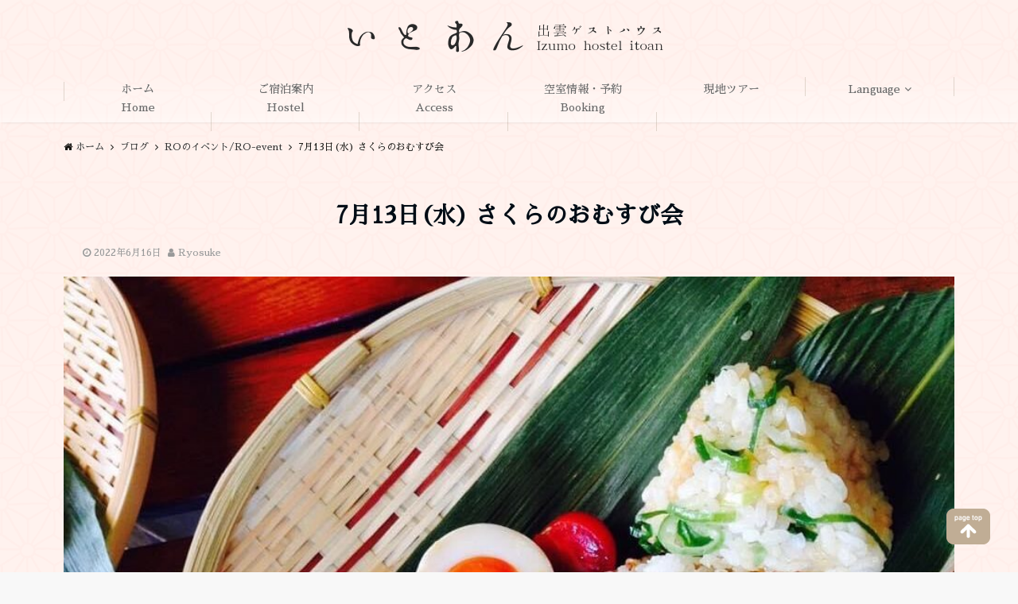

--- FILE ---
content_type: text/html; charset=UTF-8
request_url: https://guesthouse-itoan.com/2022/06/16/7%E6%9C%8813%E6%97%A5%E6%B0%B4-%E3%81%95%E3%81%8F%E3%82%89%E3%81%AE%E3%81%8A%E3%82%80%E3%81%99%E3%81%B3%E4%BC%9A/
body_size: 19087
content:
<!DOCTYPE html>
<html dir="ltr" lang="ja" prefix="og: https://ogp.me/ns#" dir="ltr">
<head prefix="og: http://ogp.me/ns# fb: http://ogp.me/ns/fb# article: http://ogp.me/ns/article#">
<meta charset="UTF-8">
<meta name="viewport" content="width=device-width,initial-scale=1.0">
<link rel="pingback" href="https://guesthouse-itoan.com/xmlrpc.php">
<title>7月13日(水) さくらのおむすび会 | 出雲ゲストハウス いとあん Izumo hostel itoan</title>

		<!-- All in One SEO 4.4.9.2 - aioseo.com -->
		<meta name="description" content="さくらのおむすび会（名称募集中！） 初めまして、鷲見（すみ）さくらといいます。岐阜県郡上市出身の、自然が大好き" />
		<meta name="robots" content="max-image-preview:large" />
		<meta name="google-site-verification" content="aBbdF5eqnwCWZuTQBtiRTlxp-hijxdOUluZTVC_yMHA" />
		<link rel="canonical" href="https://guesthouse-itoan.com/2022/06/16/7%e6%9c%8813%e6%97%a5%e6%b0%b4-%e3%81%95%e3%81%8f%e3%82%89%e3%81%ae%e3%81%8a%e3%82%80%e3%81%99%e3%81%b3%e4%bc%9a/" />
		<meta name="generator" content="All in One SEO (AIOSEO) 4.4.9.2" />
		<meta property="og:locale" content="ja_JP" />
		<meta property="og:site_name" content="出雲ゲストハウス いとあん Izumo hostel itoan |" />
		<meta property="og:type" content="activity" />
		<meta property="og:title" content="7月13日(水) さくらのおむすび会 | 出雲ゲストハウス いとあん Izumo hostel itoan" />
		<meta property="og:description" content="さくらのおむすび会（名称募集中！） 初めまして、鷲見（すみ）さくらといいます。岐阜県郡上市出身の、自然が大好き" />
		<meta property="og:url" content="https://guesthouse-itoan.com/2022/06/16/7%e6%9c%8813%e6%97%a5%e6%b0%b4-%e3%81%95%e3%81%8f%e3%82%89%e3%81%ae%e3%81%8a%e3%82%80%e3%81%99%e3%81%b3%e4%bc%9a/" />
		<meta name="twitter:card" content="summary" />
		<meta name="twitter:title" content="7月13日(水) さくらのおむすび会 | 出雲ゲストハウス いとあん Izumo hostel itoan" />
		<meta name="twitter:description" content="さくらのおむすび会（名称募集中！） 初めまして、鷲見（すみ）さくらといいます。岐阜県郡上市出身の、自然が大好き" />
		<meta name="google" content="nositelinkssearchbox" />
		<script type="application/ld+json" class="aioseo-schema">
			{"@context":"https:\/\/schema.org","@graph":[{"@type":"Article","@id":"https:\/\/guesthouse-itoan.com\/2022\/06\/16\/7%e6%9c%8813%e6%97%a5%e6%b0%b4-%e3%81%95%e3%81%8f%e3%82%89%e3%81%ae%e3%81%8a%e3%82%80%e3%81%99%e3%81%b3%e4%bc%9a\/#article","name":"7\u670813\u65e5(\u6c34) \u3055\u304f\u3089\u306e\u304a\u3080\u3059\u3073\u4f1a | \u51fa\u96f2\u30b2\u30b9\u30c8\u30cf\u30a6\u30b9 \u3044\u3068\u3042\u3093 Izumo hostel itoan","headline":"7\u670813\u65e5(\u6c34) \u3055\u304f\u3089\u306e\u304a\u3080\u3059\u3073\u4f1a","author":{"@id":"https:\/\/guesthouse-itoan.com\/author\/ryosuke\/#author"},"publisher":{"@id":"https:\/\/guesthouse-itoan.com\/#organization"},"image":{"@type":"ImageObject","url":"https:\/\/guesthouse-itoan.com\/wp-content\/uploads\/2021\/05\/181920170_154782943254414_7830836192264612382_n.jpg","width":960,"height":960,"caption":"\u3055\u304f\u3089\u306e\u304a\u3080\u3059\u3073\u4f1a"},"datePublished":"2022-06-16T07:37:44+09:00","dateModified":"2022-06-09T07:38:17+09:00","inLanguage":"ja","mainEntityOfPage":{"@id":"https:\/\/guesthouse-itoan.com\/2022\/06\/16\/7%e6%9c%8813%e6%97%a5%e6%b0%b4-%e3%81%95%e3%81%8f%e3%82%89%e3%81%ae%e3%81%8a%e3%82%80%e3%81%99%e3%81%b3%e4%bc%9a\/#webpage"},"isPartOf":{"@id":"https:\/\/guesthouse-itoan.com\/2022\/06\/16\/7%e6%9c%8813%e6%97%a5%e6%b0%b4-%e3%81%95%e3%81%8f%e3%82%89%e3%81%ae%e3%81%8a%e3%82%80%e3%81%99%e3%81%b3%e4%bc%9a\/#webpage"},"articleSection":"RO\u306e\u30a4\u30d9\u30f3\u30c8\/RO-event"},{"@type":"BreadcrumbList","@id":"https:\/\/guesthouse-itoan.com\/2022\/06\/16\/7%e6%9c%8813%e6%97%a5%e6%b0%b4-%e3%81%95%e3%81%8f%e3%82%89%e3%81%ae%e3%81%8a%e3%82%80%e3%81%99%e3%81%b3%e4%bc%9a\/#breadcrumblist","itemListElement":[{"@type":"ListItem","@id":"https:\/\/guesthouse-itoan.com\/#listItem","position":1,"name":"\u5bb6","item":"https:\/\/guesthouse-itoan.com\/","nextItem":"https:\/\/guesthouse-itoan.com\/2022\/#listItem"},{"@type":"ListItem","@id":"https:\/\/guesthouse-itoan.com\/2022\/#listItem","position":2,"name":"2022","item":"https:\/\/guesthouse-itoan.com\/2022\/","nextItem":"https:\/\/guesthouse-itoan.com\/2022\/06\/#listItem","previousItem":"https:\/\/guesthouse-itoan.com\/#listItem"},{"@type":"ListItem","@id":"https:\/\/guesthouse-itoan.com\/2022\/06\/#listItem","position":3,"name":"June","item":"https:\/\/guesthouse-itoan.com\/2022\/06\/","nextItem":"https:\/\/guesthouse-itoan.com\/2022\/06\/16\/#listItem","previousItem":"https:\/\/guesthouse-itoan.com\/2022\/#listItem"},{"@type":"ListItem","@id":"https:\/\/guesthouse-itoan.com\/2022\/06\/16\/#listItem","position":4,"name":"16","item":"https:\/\/guesthouse-itoan.com\/2022\/06\/16\/","nextItem":"https:\/\/guesthouse-itoan.com\/2022\/06\/16\/7%e6%9c%8813%e6%97%a5%e6%b0%b4-%e3%81%95%e3%81%8f%e3%82%89%e3%81%ae%e3%81%8a%e3%82%80%e3%81%99%e3%81%b3%e4%bc%9a\/#listItem","previousItem":"https:\/\/guesthouse-itoan.com\/2022\/06\/#listItem"},{"@type":"ListItem","@id":"https:\/\/guesthouse-itoan.com\/2022\/06\/16\/7%e6%9c%8813%e6%97%a5%e6%b0%b4-%e3%81%95%e3%81%8f%e3%82%89%e3%81%ae%e3%81%8a%e3%82%80%e3%81%99%e3%81%b3%e4%bc%9a\/#listItem","position":5,"name":"7\u670813\u65e5(\u6c34) \u3055\u304f\u3089\u306e\u304a\u3080\u3059\u3073\u4f1a","previousItem":"https:\/\/guesthouse-itoan.com\/2022\/06\/16\/#listItem"}]},{"@type":"Organization","@id":"https:\/\/guesthouse-itoan.com\/#organization","name":"\u51fa\u96f2\u30b2\u30b9\u30c8\u30cf\u30a6\u30b9\u3044\u3068\u3042\u3093 Izumo hostel itoan","url":"https:\/\/guesthouse-itoan.com\/","logo":{"@type":"ImageObject","url":"https:\/\/guesthouse-itoan.com\/wp-content\/uploads\/2018\/04\/itoan-logo.png","@id":"https:\/\/guesthouse-itoan.com\/2022\/06\/16\/7%e6%9c%8813%e6%97%a5%e6%b0%b4-%e3%81%95%e3%81%8f%e3%82%89%e3%81%ae%e3%81%8a%e3%82%80%e3%81%99%e3%81%b3%e4%bc%9a\/#organizationLogo","width":408,"height":50,"caption":"\u3044\u3068\u3042\u3093\u306e\u30ed\u30b4\u753b\u50cf"},"image":{"@id":"https:\/\/guesthouse-itoan.com\/#organizationLogo"},"contactPoint":{"@type":"ContactPoint","telephone":"+817023517574","contactType":"Reservations"}},{"@type":"Person","@id":"https:\/\/guesthouse-itoan.com\/author\/ryosuke\/#author","url":"https:\/\/guesthouse-itoan.com\/author\/ryosuke\/","name":"Ryosuke","image":{"@type":"ImageObject","@id":"https:\/\/guesthouse-itoan.com\/2022\/06\/16\/7%e6%9c%8813%e6%97%a5%e6%b0%b4-%e3%81%95%e3%81%8f%e3%82%89%e3%81%ae%e3%81%8a%e3%82%80%e3%81%99%e3%81%b3%e4%bc%9a\/#authorImage","url":"https:\/\/secure.gravatar.com\/avatar\/c0a151a145839a163a6f09326d301490?s=96&d=mm&r=g","width":96,"height":96,"caption":"Ryosuke"}},{"@type":"WebPage","@id":"https:\/\/guesthouse-itoan.com\/2022\/06\/16\/7%e6%9c%8813%e6%97%a5%e6%b0%b4-%e3%81%95%e3%81%8f%e3%82%89%e3%81%ae%e3%81%8a%e3%82%80%e3%81%99%e3%81%b3%e4%bc%9a\/#webpage","url":"https:\/\/guesthouse-itoan.com\/2022\/06\/16\/7%e6%9c%8813%e6%97%a5%e6%b0%b4-%e3%81%95%e3%81%8f%e3%82%89%e3%81%ae%e3%81%8a%e3%82%80%e3%81%99%e3%81%b3%e4%bc%9a\/","name":"7\u670813\u65e5(\u6c34) \u3055\u304f\u3089\u306e\u304a\u3080\u3059\u3073\u4f1a | \u51fa\u96f2\u30b2\u30b9\u30c8\u30cf\u30a6\u30b9 \u3044\u3068\u3042\u3093 Izumo hostel itoan","description":"\u3055\u304f\u3089\u306e\u304a\u3080\u3059\u3073\u4f1a\uff08\u540d\u79f0\u52df\u96c6\u4e2d\uff01\uff09 \u521d\u3081\u307e\u3057\u3066\u3001\u9df2\u898b\uff08\u3059\u307f\uff09\u3055\u304f\u3089\u3068\u3044\u3044\u307e\u3059\u3002\u5c90\u961c\u770c\u90e1\u4e0a\u5e02\u51fa\u8eab\u306e\u3001\u81ea\u7136\u304c\u5927\u597d\u304d","inLanguage":"ja","isPartOf":{"@id":"https:\/\/guesthouse-itoan.com\/#website"},"breadcrumb":{"@id":"https:\/\/guesthouse-itoan.com\/2022\/06\/16\/7%e6%9c%8813%e6%97%a5%e6%b0%b4-%e3%81%95%e3%81%8f%e3%82%89%e3%81%ae%e3%81%8a%e3%82%80%e3%81%99%e3%81%b3%e4%bc%9a\/#breadcrumblist"},"author":{"@id":"https:\/\/guesthouse-itoan.com\/author\/ryosuke\/#author"},"creator":{"@id":"https:\/\/guesthouse-itoan.com\/author\/ryosuke\/#author"},"image":{"@type":"ImageObject","url":"https:\/\/guesthouse-itoan.com\/wp-content\/uploads\/2021\/05\/181920170_154782943254414_7830836192264612382_n.jpg","@id":"https:\/\/guesthouse-itoan.com\/2022\/06\/16\/7%e6%9c%8813%e6%97%a5%e6%b0%b4-%e3%81%95%e3%81%8f%e3%82%89%e3%81%ae%e3%81%8a%e3%82%80%e3%81%99%e3%81%b3%e4%bc%9a\/#mainImage","width":960,"height":960,"caption":"\u3055\u304f\u3089\u306e\u304a\u3080\u3059\u3073\u4f1a"},"primaryImageOfPage":{"@id":"https:\/\/guesthouse-itoan.com\/2022\/06\/16\/7%e6%9c%8813%e6%97%a5%e6%b0%b4-%e3%81%95%e3%81%8f%e3%82%89%e3%81%ae%e3%81%8a%e3%82%80%e3%81%99%e3%81%b3%e4%bc%9a\/#mainImage"},"datePublished":"2022-06-16T07:37:44+09:00","dateModified":"2022-06-09T07:38:17+09:00"},{"@type":"WebSite","@id":"https:\/\/guesthouse-itoan.com\/#website","url":"https:\/\/guesthouse-itoan.com\/","name":"\u51fa\u96f2\u30b2\u30b9\u30c8\u30cf\u30a6\u30b9 \u3044\u3068\u3042\u3093 Izumo hostel itoan","inLanguage":"ja","publisher":{"@id":"https:\/\/guesthouse-itoan.com\/#organization"}}]}
		</script>
		<script type="text/javascript" >
			window.ga=window.ga||function(){(ga.q=ga.q||[]).push(arguments)};ga.l=+new Date;
			ga('create', "UA-58036016-1", 'auto');
			ga('send', 'pageview');
		</script>
		<script async src="https://www.google-analytics.com/analytics.js"></script>
		<!-- All in One SEO -->

<link rel='dns-prefetch' href='//ajax.googleapis.com' />
<link rel='dns-prefetch' href='//maxcdn.bootstrapcdn.com' />
<link rel="alternate" type="application/rss+xml" title="出雲ゲストハウス いとあん Izumo hostel itoan &raquo; フィード" href="https://guesthouse-itoan.com/feed/" />
<link rel="alternate" type="application/rss+xml" title="出雲ゲストハウス いとあん Izumo hostel itoan &raquo; コメントフィード" href="https://guesthouse-itoan.com/comments/feed/" />
<link rel="alternate" type="application/rss+xml" title="出雲ゲストハウス いとあん Izumo hostel itoan &raquo; 7月13日(水) さくらのおむすび会 のコメントのフィード" href="https://guesthouse-itoan.com/2022/06/16/7%e6%9c%8813%e6%97%a5%e6%b0%b4-%e3%81%95%e3%81%8f%e3%82%89%e3%81%ae%e3%81%8a%e3%82%80%e3%81%99%e3%81%b3%e4%bc%9a/feed/" />
<link rel='stylesheet' id='wp-block-library-css'  href='https://guesthouse-itoan.com/wp-includes/css/dist/block-library/style.min.css?ver=5.8.12' type='text/css' media='all' />
<link rel='stylesheet' id='emanon-swiper-css-css'  href='https://guesthouse-itoan.com/wp-content/themes/emanon-business/lib/css/swiper.min.css?ver=5.8.12' type='text/css' media='all' />
<link rel='stylesheet' id='parent-style-css'  href='https://guesthouse-itoan.com/wp-content/themes/emanon-pro/style.css?ver=5.8.12' type='text/css' media='all' />
<link rel='stylesheet' id='child-style-css'  href='https://guesthouse-itoan.com/wp-content/themes/emanon-business/style.css?ver=5.8.12' type='text/css' media='all' />
<link rel='stylesheet' id='animate-css'  href='https://guesthouse-itoan.com/wp-content/themes/emanon-pro/lib/css/animate.min.css?ver=5.8.12' type='text/css' media='all' />
<link rel='stylesheet' id='font-awesome-css'  href='https://maxcdn.bootstrapcdn.com/font-awesome/4.7.0/css/font-awesome.min.css?ver=5.8.12' type='text/css' media='all' />
<link rel="https://api.w.org/" href="https://guesthouse-itoan.com/wp-json/" /><link rel="alternate" type="application/json" href="https://guesthouse-itoan.com/wp-json/wp/v2/posts/6991" /><link rel="EditURI" type="application/rsd+xml" title="RSD" href="https://guesthouse-itoan.com/xmlrpc.php?rsd" />
<link rel="wlwmanifest" type="application/wlwmanifest+xml" href="https://guesthouse-itoan.com/wp-includes/wlwmanifest.xml" /> 
<link rel='shortlink' href='https://guesthouse-itoan.com/?p=6991' />
<link rel="alternate" type="application/json+oembed" href="https://guesthouse-itoan.com/wp-json/oembed/1.0/embed?url=https%3A%2F%2Fguesthouse-itoan.com%2F2022%2F06%2F16%2F7%25e6%259c%258813%25e6%2597%25a5%25e6%25b0%25b4-%25e3%2581%2595%25e3%2581%258f%25e3%2582%2589%25e3%2581%25ae%25e3%2581%258a%25e3%2582%2580%25e3%2581%2599%25e3%2581%25b3%25e4%25bc%259a%2F" />
<link rel="alternate" type="text/xml+oembed" href="https://guesthouse-itoan.com/wp-json/oembed/1.0/embed?url=https%3A%2F%2Fguesthouse-itoan.com%2F2022%2F06%2F16%2F7%25e6%259c%258813%25e6%2597%25a5%25e6%25b0%25b4-%25e3%2581%2595%25e3%2581%258f%25e3%2582%2589%25e3%2581%25ae%25e3%2581%258a%25e3%2582%2580%25e3%2581%2599%25e3%2581%25b3%25e4%25bc%259a%2F&#038;format=xml" />
<style>
/*---main color--*/
#gnav,.global-nav li ul li,.mb-horizontal-nav{background-color:#161410;}
.fa,.required,.widget-line a{color:#161410;}
#wp-calendar a{color:#161410;font-weight: bold;}
.cat-name, .sticky .cat-name{background-color:#161410;}
.pagination a:hover,.pagination .current{background-color:#161410;border:solid 1px #161410;}
.wpp-list li a:before{background-color:#161410;}
.loader{position:absolute;top:0;left:0;bottom:0;right:0;margin:auto;border-left:6px solid #161410;}
/*--link color--*/
#gnav .global-nav .current-menu-item > a,#gnav .global-nav .current-menu-item > a .fa,#modal-global-nav-container .current-menu-item a,#modal-global-nav-container .sub-menu .current-menu-item a,.side-widget .current-menu-item a,.mb-horizontal-nav-inner .current-menu-item a,.mb-horizontal-nav-inner .current-menu-item a .fa,.entry-title a:active,.pagination a,.post-nav .fa{color:#9b8d77;}
.global-nav-default > li:first-child:before, .global-nav-default > li:after{background-color:#9b8d77;}
.article-body a{color:#9b8d77;}
.follow-line a{color:#161410;}
.author-profile-text .author-name a{color:#9b8d77;}
.recommend-date a {display:block;text-decoration:none;color:#000c15;}
.next-page span{background-color:#b5b5b5;color:#fff;}
.next-page a span {background-color:#fff;color:#9b8d77;}
.comment-page-link .page-numbers{background-color:#fff;color:#9b8d77;}
.comment-page-link .current{background-color:#b5b5b5;color:#fff;}
.side-widget li a:after{color:#9b8d77;}
blockquote a, .box-default a, .box-info a{color:#9b8d77;}
.follow-user-url a:hover .fa{color:#9b8d77;}
.popular-post-rank{border-color:#9b8d77 transparent transparent transparent;}
/*--link hover--*/
a:hover,.global-nav a:hover,.side-widget a:hover,.side-widget li a:hover:before,#wp-calendar a:hover,.entry-title a:hover,.footer-follow-btn a:hover .fa{color:#b5b5b5;}
.scroll-nav-inner li:after{background-color:#b5b5b5;}
.featured-title h2:hover{color:#b5b5b5;}
.author-profile-text .author-name a:hover{color:#b5b5b5;}
follow-user-url a:hover .fa{color:#b5b5b5;}
.next-page a span:hover{background-color:#b5b5b5;color:#fff;}
.comment-page-link .page-numbers:hover{background-color:#b5b5b5;color:#fff;}
.tagcloud a:hover{border:solid 1px #b5b5b5;color:#b5b5b5;}
blockquote a:hover, .box-default a:hover, .box-info a:hover{color:#b5b5b5;}
#modal-global-nav-container .global-nav-default li a:hover{color:#b5b5b5;}
.side-widget li a:hover:after{color:#b5b5b5;}
.widget-contact a:hover .fa{color:#b5b5b5;}
#sidebar-cta {border:solid 4px #b5b5b5;}
.popular-post li a:hover .popular-post-rank{border-color:#b5b5b5 transparent transparent transparent;}
/*--btn color--*/
.btn-more{background-color:#9b8d77;border:solid 1px #9b8d77;}
.btn a{background-color:#9b8d77;color:#ffffff;}
.btn a:hover{color:#ffffff;}
.btn-border{display:block;padding:8px 16px;border:solid 1px #9b8d77;}
.btn-border .fa{color:#9b8d77;}
input[type=submit]{background-color:#9b8d77;color:#ffffff;}
/* gutenberg File */
.wp-block-file .wp-block-file__button{display:inline-block;padding:8px 32px!important;border-radius:4px!important;line-height:1.5!important;border-bottom:solid 3px rgba(0,0,0,0.2)!important;background-color:#9b8d77!important;color:#fff!important;font-size:16px!important}
/* gutenberg button */
.wp-block-button a{text-decoration:none;}
.wp-block-button:not(.is-style-outline) a{color:#fff;}
.wp-block-button:not(.is-style-outline) .wp-block-button__link{background-color:#9b8d77;}
.wp-block-button.is-style-outline: .wp-block-button__link:not(.has-text-color){color:#9b8d77;}
.wp-block-button.is-style-outline:hover .wp-block-button__link:not(.has-text-color){color:#9b8d77;}
/* gutenberg Media & Text */
.wp-block-media-text p{	line-height:1;margin-bottom:16px;}
/* gutenberg pullquote */
.wp-block-pullquote blockquote{margin:0!important;border:none!important;quotes:none!important;background-color:inherit!important;}
.wp-block-pullquote{border-top:3px solid #e2e5e8;border-bottom:3px solid #e2e5e8;color:#303030;}
/*--header-*/
.header-area-height{height:96px;}
.header-brand {line-height:96px;}
.header,.header-area-height-line #gnav{background-color:#ffffff;}
.top-bar{background-color:#f8f8f8;}
.site-description {color:#000c15}
.header-table .site-description{line-height:1.5;font-size:12px;}
.header-site-name a{color:#000c15}
.header-site-name a:hover{color:#b5b5b5;}
.header-logo img, .modal-header-logo img{max-height:50px;}
.global-nav-line li a{color:#000c15;}
#mb-scroll-nav .header-site-name a{color:#000c15;font-size:16px;}
#mb-scroll-nav .header-site-name a:hover{color:#b5b5b5;}
@media screen and ( min-width: 768px ){
.header-site-name a{font-size:24px;}
.header-area-height,.header-widget{height:90px;}
.header-brand {line-height:90px;}
}
@media screen and ( min-width: 992px ){
.header-logo img{max-height:50px;}
}
/*--nav fixed--*/
.nav-fixed{display:block;position:fixed;top:0;width:100%;background-color:#ffffff;box-shadow:0px 0px 2px 1px rgba(0, 0, 0, 0.1);z-index:999;}
#scroll-nav .header-site-name a{color:#000c15;font-size:17px;}
#scroll-nav .header-site-name a:hover{color:#b5b5b5;}
#scroll-nav .header-logo img{max-height:30px;}
.global-nav-scroll > li > a{color:#000c15}
@media screen and ( min-width: 768px ){
.nav-fixed{display:block;position:fixed;top:0;width:100%;background-color:#ffffff;}
#scroll-nav .header-site-name a{color:#000c15;}
}
/*--widget fixed--*/
.widget-fixed{margin-top:64px;}
/*--modal menu--*/
.modal-menu{position:absolute;top:50%;right:0;-webkit-transform:translateY(-50%);transform:translateY(-50%);z-index:999;}
.modal-menu .modal-gloval-icon{float:left;margin-bottom:6px;}
.modal-menu .slicknav_no-text{margin:0;}
.modal-menu .modal-gloval-icon-bar{display:block;width:32px;height:3px;border-radius:4px;-webkit-transition:all 0.2s;transition:all 0.2s;}
.modal-menu .modal-gloval-icon-bar + .modal-gloval-icon-bar{margin-top:6px;}
.modal-menu .modal-menutxt{display:block;text-align:center;font-size:12px;font-size:1.2rem;color:#000c15;}
.modal-menu .modal-gloval-icon-bar{background-color:#9b8d77;}
#modal-global-nav-container{background-color:#fff;}
#modal-global-nav-container .modal-header-site-name a{color:#000c15;}
#modal-global-nav-container .global-nav li ul li{background-color:#fff;}
#modal-global-nav-container .global-nav-default li a{color:#000c15;}
/* --slider section--*/
.slider img{display:block;width:100%;}
.slider .bx-viewport{-webkit-transform:translatez(0);-moz-transform:translatez(0);-ms-transform:translatez(0);-o-transform:translatez(0);transform:translatez(0);}
.slider .bx-pager,.slider .bx-controls-auto{position:absolute;bottom:-36px;width:100%;z-index:300;}
.slider .bx-pager{text-align:center;font-size:.85em;font-family:Arial;font-weight:bold;color:#333;}
.slider .bx-pager .bx-pager-item,
.slider .bx-controls-auto .bx-controls-auto-item{display:inline-block;}
.slider .bx-pager.bx-default-pager a{background:#777;text-indent:-9999px;display:block;width:10px;height:10px;margin:0 5px;outline:0;-moz-border-radius:5px;-webkit-border-radius:5px;border-radius:5px;}
.slider .bx-pager.bx-default-pager a:hover,
.slider .bx-pager.bx-default-pager a.active{background:#000;}
.slider .bx-prev{left:16px;background:url(https://guesthouse-itoan.com/wp-content/themes/emanon-pro/lib/images/slider/controls.png) no-repeat 0 -32px;}
.slider .bx-next{right:16px;background:url(https://guesthouse-itoan.com/wp-content/themes/emanon-pro/lib/images/slider/controls.png) no-repeat -43px -32px;}
.slider .bx-prev:hover{background-position:0 0;}
.slider .bx-next:hover{background-position:-43px 0;}
.slider .bx-controls-direction a{position:absolute;top:50%;margin-top:-16px;outline:0;width:32px;height:32px;text-indent:-9999px;z-index:888;}
.slider .bx-controls-direction a.disabled{display:none;}
.slider .bx-controls-auto{text-align:center;}
.slider .bx-controls-auto .bx-start{display:block;text-indent:-9999px;width:10px;height:11px;outline:0;background:url(https://guesthouse-itoan.com/wp-content/themes/emanon-pro/lib/images/slider/controls.png) -86px -11px no-repeat;margin:0 3px;}
.slider .bx-controls-auto .bx-start:hover,
.slider .bx-controls-auto .bx-start.active{background-position:-86px 0;}
.slider .bx-controls-auto .bx-stop{display:block;text-indent:-9999px;width:9px;height:11px;outline:0;background:url(https://guesthouse-itoan.com/wp-content/themes/emanon-pro/lib/images/slider/controls.png) -86px -44px no-repeat;margin:0 3px;}
.slider .bx-controls-auto .bx-stop:hover,
.slider .bx-controls-auto .bx-stop.active{background-position:-86px -33px;}
.slider .bx-controls.bx-has-controls-auto.bx-has-pager .bx-pager{text-align:left;width:80%;}
.slider .bx-controls.bx-has-controls-auto.bx-has-pager .bx-controls-auto{right:0;width:35px;}
.slider .bx-caption{position:absolute;bottom:0;left:0;background:#505050;background:rgba(80, 80, 80, 0.75);width:100%;}
.slider .bx-caption span{color:#fff;font-family:Arial;display:block;font-size:.85em;padding:10px;}
.slider:before{position:absolute;top:0;left:0;right:0;bottom:0;background:linear-gradient(135deg, #ffffff, #ffffff)fixed;opacity: 0.3;content: "";z-index:100;}
.slider #bxslider li{height:600px;background-position: center;background-size: cover;background-repeat:no-repeat;}
.slider-btn{margin:32px 0 0 0;}
.slider #bxslider li{height:inherit;}
.slider-btn{margin:16px 0 0 0;}
.slider-title{color:#fff;}
.slider-sub-title{color:#fff;}
.slider-btn .btn{border:solid 1px #9b8d77;background-color:#9b8d77;}
.slider-btn-bg a{border-bottom:none;border-radius:0;background-color:#9b8d77;color:#fff;}
.slider-btn-bg a:hover{background-color:#9b8d77;border-radius:inherit;-webkit-transform:inherit;transform:inherit;color:#fff;}
.slider-btn-bg:before{content:'';position:absolute;border:solid 3px #9b8d77;top:0;right:0;bottom:0;left:0;-webkit-transition:0.2s ease-in-out;transition:0.2s ease-in-out;z-index:-1;}
.slider-btn-bg:hover:before{top:-8px;right:-8px;bottom:-8px;left:-8px;}
@media screen and ( max-width: 767px ){
.slider-message{right:0;left:0;}
}
@media screen and ( min-width: 768px ){
.slider-btn{margin:40px 0 24px 0}
.bx-wrapper .bx-pager,.bx-wrapper .bx-controls-auto{bottom:8px;}
.slider-message{right:0;left:0;}
}
/*--slick slider for front page & LP--*/
.slick-slider{-moz-box-sizing:border-box;box-sizing:border-box;-webkit-user-select:none;-moz-user-select:none;-ms-user-select:none;user-select:none;-webkit-touch-callout:none;-khtml-user-select:none;-ms-touch-action:pan-y;touch-action:pan-y;-webkit-tap-highlight-color:rgba(0,0,0,0)}
.slick-list,.slick-slider{display:block;position:relative}
.slick-list{overflow:hidden;margin:0;padding:0}
.slick-list:focus{outline:0}
.slick-list.dragging{cursor:pointer;cursor:hand}
.slick-slider .slick-list,.slick-slider .slick-track{-webkit-transform:translate3d(0,0,0);-moz-transform:translate3d(0,0,0);-ms-transform:translate3d(0,0,0);-o-transform:translate3d(0,0,0);transform:translate3d(0,0,0)}
.slick-track{display:block;position:relative;top:0;left:0;margin:40px 0}
.slick-track:after,.slick-track:before{display:table;content:''}
.slick-track:after{clear:both}.slick-loading .slick-track{visibility:hidden}
.slick-slide{display:none;float:left;height:100%;min-height:1px}[dir='rtl']
.slick-slide{float:right}
.slick-slide.slick-loading img{display:none}
.slick-slide.dragging img{pointer-events:none}
.slick-initialized .slick-slide{display:block}
.slick-loading .slick-slide{visibility:hidden}
.slick-vertical .slick-slide{display:block;height:auto;border:solid 1px transparent}
.slick-arrow.slick-hidden{display:none}
.slick-next:before,.slick-prev:before{content:""}
.slick-next{display:block;position:absolute;top:50%;right:-11px;padding:0;width:16px;height:16px;border-color:#9b8d77;border-style:solid;border-width:3px 3px 0 0;background-color:transparent;cursor:pointer;text-indent:-9999px;-webkit-transform:rotate(45deg);-moz-transform:rotate(45deg);-ms-transform:rotate(45deg);-o-transform:rotate(45deg);transform:rotate(45deg)}
.slick-prev{display:block;position:absolute;top:50%;left:-11px;padding:0;width:16px;height:16px;border-color:#9b8d77;border-style:solid;border-width:3px 3px 0 0;background-color:transparent;cursor:pointer;text-indent:-9999px;-webkit-transform:rotate(-135deg);-moz-transform:rotate(-135deg);-ms-transform:rotate(-135deg);-o-transform:rotate(-135deg);transform:rotate(-135deg)}
@media screen and ( min-width: 768px ){
.slick-next{right:-32px;width:32px;height:32px;}
.slick-prev{left:-32px;width:32px;height:32px;}
}
/*---下ボーダー（2カラー）--*/
.front-top-widget-box h2, .front-bottom-widget-box h2{margin-bottom: -1px;}
.front-top-widget-box h2 > span, .front-bottom-widget-box h2 > span{display:inline-block;padding:0 4px 4px 0;border-bottom:solid 1px #161410;}
.entry-header {border-bottom:solid 1px #e2e5e8;}
.entry-header h2{margin-bottom: -1px;}
.entry-header h2 > span{display:inline-block;padding:0 4px 4px 0;border-bottom:solid 1px #161410;}
.archive-title {border-bottom:solid 1px #e2e5e8;}
.archive-title h1{margin-bottom: -1px;}
.archive-title h1 > span{display:inline-block;padding:0 4px 4px 0;border-bottom:solid 1px #161410;}
/*--h2 style--*/
/*---左ボーダー--*/
.article-body h2{padding:8px 0 8px 12px;border-left:solid 4px #161410;}
/*--h3 style--*/
/*---下ボーダー（2カラー）--*/
.article-body h3:not(.block-pr-box-heading):not(.block-cta-heading):not(.block-pricing-table-heading):not(.block-member-name):not(.showcase-box-heading),.page-bottom-widget h3{position:relative;padding:6px 0;border-bottom:solid 2px #ccc;}
.article-body h3:not(.block-pr-box-heading):not(.block-cta-heading):not(.block-pricing-table-heading):not(.block-member-name):not(.showcase-box-heading):after,.page-bottom-widget h3:after{position:absolute;bottom:-2px;left: 0;z-index: 2;content: '';width:20%;height:2px;background-color:#161410;}
/*--h4 style--*/
/*--下ボーダー--*/
.article-body h4{padding:4px 0;border-bottom:solid 2px #161410;}
/*--sidebar style--*/
/*---下ボーダー（2カラー）--*/
.side-widget-title {border-bottom:1px solid #e2e5e8;}
.side-widget-title h3 {margin-bottom: -1px;}
.side-widget-title span{display:inline-block;padding:0 4px 4px 0;border-bottom:solid 1px #161410;}
/*--read more--*/
.archive-header{padding:8px 16px 64px 16px;}
.read-more{position:absolute;right: 0;bottom:24px;left:0;text-align:center;}
.read-more .fa{margin:0 0 0 4px;}
.featured-date .read-more,.home .big-column .read-more,.archive .ar-big-column .read-more{position:absolute;right:0;bottom:32px;left:0;}
.home .big-column .btn-mid,.archive .ar-big-column .btn-mid{width: 80%;}
@media screen and ( min-width: 768px ){
.archive-header{padding:8px 16px 72px 16px;}
.home .one-column .read-more,.archive .ar-one-column .read-more,.search .ar-one-column .read-more{position:absolute;right:16px;bottom:20px;left:auto;}
.blog .one-column .read-more,.archive .ar-one-column .read-more,.search .ar-one-column .read-more{position:absolute;right:16px;bottom:20px;left:auto;}
.home .big-column .btn-mid,.archive .ar-big-column .btn-mid,.search .ar-big-column .btn-mid{width:20%;}
.blog .big-column .btn-mid,.archive .ar-big-column .btn-mid,.search .ar-big-column .btn-mid{width:20%;}
.home .one-column .read-more .btn-border,.archive .ar-one-column .read-more .btn-border,.search .ar-one-column .read-more .btn-border{display:inline;}
.blog .one-column .read-more .btn-border,.archive .ar-one-column .read-more .btn-border,.search .ar-one-column .read-more .btn-border{display:inline;}
}
/*--remodal's necessary styles--*/
html.remodal-is-locked{overflow:hidden;-ms-touch-action:none;touch-action:none}
.remodal{overflow:scroll;-webkit-overflow-scrolling:touch;}
.remodal,[data-remodal-id]{display:none}
.remodal-overlay{position:fixed;z-index:9998;top:-5000px;right:-5000px;bottom:-5000px;left:-5000px;display:none}
.remodal-wrapper{position:fixed;z-index:9999;top:0;right:0;bottom:0;left:0;display:none;overflow:auto;text-align:center;-webkit-overflow-scrolling:touch}
.remodal-wrapper:after{display:inline-block;height:100%;margin-left:-0.05em;content:""}
.remodal-overlay,.remodal-wrapper{-webkit-backface-visibility:hidden;backface-visibility:hidden}
.remodal{position:relative;outline:0;}
.remodal-is-initialized{display:inline-block}
/*--remodal's default mobile first theme--*/
.remodal-bg.remodal-is-opened,.remodal-bg.remodal-is-opening{-webkit-filter:blur(3px);filter:blur(3px)}.remodal-overlay{background:rgba(43,46,56,.9)}
.remodal-overlay.remodal-is-closing,.remodal-overlay.remodal-is-opening{-webkit-animation-duration:0.3s;animation-duration:0.3s;-webkit-animation-fill-mode:forwards;animation-fill-mode:forwards}
.remodal-overlay.remodal-is-opening{-webkit-animation-name:c;animation-name:c}
.remodal-overlay.remodal-is-closing{-webkit-animation-name:d;animation-name:d}
.remodal-wrapper{padding:16px}
.remodal{box-sizing:border-box;width:100%;-webkit-transform:translate3d(0,0,0);transform:translate3d(0,0,0);color:#2b2e38;background:#fff;}
.remodal.remodal-is-closing,.remodal.remodal-is-opening{-webkit-animation-duration:0.3s;animation-duration:0.3s;-webkit-animation-fill-mode:forwards;animation-fill-mode:forwards}
.remodal.remodal-is-opening{-webkit-animation-name:a;animation-name:a}
.remodal.remodal-is-closing{-webkit-animation-name:b;animation-name:b}
.remodal,.remodal-wrapper:after{vertical-align:middle}
.remodal-close{position:absolute;top:-32px;right:0;display:block;overflow:visible;width:32px;height:32px;margin:0;padding:0;cursor:pointer;-webkit-transition:color 0.2s;transition:color 0.2s;text-decoration:none;color:#fff;border:0;outline:0;background:#b5b5b5;}
.modal-global-nav-close{position:absolute;top:0;right:0;display:block;overflow:visible;width:32px;height:32px;margin:0;padding:0;cursor:pointer;-webkit-transition:color 0.2s;transition:color 0.2s;text-decoration:none;color:#fff;border:0;outline:0;background:#9b8d77;}
.remodal-close:focus,.remodal-close:hover{color:#2b2e38}
.remodal-close:before{font-family:Arial,Helvetica CY,Nimbus Sans L,sans-serif!important;font-size:32px;line-height:32px;position:absolute;top:0;left:0;display:block;width:32px;content:"\00d7";text-align:center;}
.remodal-cancel,.remodal-confirm{font:inherit;display:inline-block;overflow:visible;min-width:110px;margin:0;padding:9pt 0;cursor:pointer;-webkit-transition:background 0.2s;transition:background 0.2s;text-align:center;vertical-align:middle;text-decoration:none;border:0;outline:0}
.remodal-confirm{color:#fff;background:#81c784}
.remodal-confirm:focus,.remodal-confirm:hover{background:#66bb6a}
.remodal-cancel{color:#fff;background:#e57373}
.remodal-cancel:focus,.remodal-cancel:hover{background:#ef5350}
.remodal-cancel::-moz-focus-inner,.remodal-close::-moz-focus-inner,.remodal-confirm::-moz-focus-inner{padding:0;border:0}
@-webkit-keyframes a{0%{-webkit-transform:scale(1.05);transform:scale(1.05);opacity:0}to{-webkit-transform:none;transform:none;opacity:1}}
@keyframes a{0%{-webkit-transform:scale(1.05);transform:scale(1.05);opacity:0}to{-webkit-transform:none;transform:none;opacity:1}}
@-webkit-keyframes b{0%{-webkit-transform:scale(1);transform:scale(1);opacity:1}to{-webkit-transform:scale(0.95);transform:scale(0.95);opacity:0}}
@keyframes b{0%{-webkit-transform:scale(1);transform:scale(1);opacity:1}to{-webkit-transform:scale(0.95);transform:scale(0.95);opacity:0}}
@-webkit-keyframes c{0%{opacity:0}to{opacity:1}}
@keyframes c{0%{opacity:0}to{opacity:1}}
@-webkit-keyframes d{0%{opacity:1}to{opacity:0}}
@keyframes d{0%{opacity:1}to{opacity:0}}
@media only screen and (min-width:641px){.remodal{max-width:700px}}.lt-ie9 .remodal-overlay{background:#2b2e38}.lt-ie9 .remodal{width:700px}
/*--footer cta --*/
/*--footer sns--*/
.footer-top{background-color:#3d3d3d;}
@media screen and ( min-width: 768px ){.footer-top-inner li a{border-bottom: none;}}
/*--footer--*/
.footer{background-color:#232323;color:#b5b5b5;}
.footer a,.footer .fa{color:#b5b5b5;}
.footer a:hover{color:#fff;}
.footer a:hover .fa{color:#fff;}
.footer-nav li{border-right:solid 1px #b5b5b5;}
.footer-widget-box h2,.footer-widget-box h3,.footer-widget-box h4,.footer-widget-box h5,.footer-widget-box h6{color:#b5b5b5;}
.footer-widget-box h3{border-bottom:solid 1px #b5b5b5;}
.footer-widget-box a:hover .fa{color:#fff;}
.footer-widget-box #wp-calendar caption{border:solid 1px #b5b5b5;border-bottom: none;}
.footer-widget-box #wp-calendar th{border:solid 1px #b5b5b5;}
.footer-widget-box #wp-calendar td{border:solid 1px #b5b5b5;}
.footer-widget-box #wp-calendar a:hover{color:#fff;}
.footer-widget-box .tagcloud a{border:solid 1px #b5b5b5;}
.footer-widget-box .tagcloud a:hover{border:solid 1px #fff;}
.footer-widget-box .wpp-list .wpp-excerpt, .footer-widget-box .wpp-list .post-stats, .footer-widget-box .wpp-list .post-stats a{color:#b5b5b5;}
.footer-widget-box .wpp-list a:hover{color:#fff;}
.footer-widget-box select{border:solid 1px #b5b5b5;color:#b5b5b5;}
.footer-widget-box .widget-contact a:hover .fa{color:#fff;}
@media screen and ( min-width: 768px ){.footer a:hover .fa{color:#b5b5b5;}}
.page-template-lp .header-site-name a{color:#000c15;}
.page-template-lp .header-site-name a:hover{color:#b5b5b5;}
#lp-header-cta-scroll .header-site-name a{color: #000c15;}
.page-template-lp .header-site-name a:hover{color:#b5b5b5;}
/*--lp header image cover--*/
.lp-header{height:700px;}
.lp-header:before,.lp-header-image:before{position:absolute;top:0;left:0;right:0;bottom:0;background:linear-gradient(135deg, #000, #000)fixed;opacity:0.15;content: "";z-index: 100;}
.header-title, .header-target-message{color: #fff;}
.header-sub-title{color:#fff;}
.header-btn-bg a{border-bottom:none;border-radius:0;background-color:#9b8d77;color:#fff;}
.header-btn-bg a:hover{background-color:#9b8d77;border-radius:inherit;-webkit-transform:inherit;transform:inherit;color:#fff;}
.header-btn-bg:before{content:'';position:absolute;border:solid 3px #9b8d77;top:0;right:0;bottom:0;left:0;-webkit-transition:.2s ease-in-out;transition:.2s ease-in-out;z-index:-1;}
.header-btn-bg:hover:before{top:-8px;right:-8px;bottom:-8px;left:-8px}
.header-overlay{position: absolute;top:0;left:0;right:0;bottom:0;background:url(https://guesthouse-itoan.com/wp-content/themes/emanon-pro/lib/images/overlay-diamond.png);margin:auto;z-index:200;}
@media screen and ( max-width: 767px ){
.header-message{right:0;left:0;}
}
@media screen and ( min-width: 768px ){
.header-message{right:0;left:0;}
}
/*--lp close up section--*/
.lp-advantage{background-color:#fff;}
.advantage-header h2{color:#000c15;}
.advantage-header p, .advantage-list p{color:#303030;}
.advantage-list h3{color:#000c15}
.advantage-icon .fa{border:solid 2px #9b8d77;color:#9b8d77;}
/*--lp content section--*/
#lp-content-section {background-color:#f8f8f8;}
/*--page custom css--*/
</style>
<script type="application/ld+json">{
				"@context" : "http://schema.org",
				"@type" : "Article",
				"headline" : "7月13日(水) さくらのおむすび会",
				"datePublished" : "2022-6-16",
				"dateModified" : "2022-6-9",
				"mainEntityOfPage" : "https://guesthouse-itoan.com/2022/06/16/7%e6%9c%8813%e6%97%a5%e6%b0%b4-%e3%81%95%e3%81%8f%e3%82%89%e3%81%ae%e3%81%8a%e3%82%80%e3%81%99%e3%81%b3%e4%bc%9a/",
				"author" : {
						 "@type" : "Person",
						 "name" : "Ryosuke"
						 },
				"image" : {
						 "@type" : "ImageObject",
						 "url" : "https://guesthouse-itoan.com/wp-content/uploads/2021/05/181920170_154782943254414_7830836192264612382_n.jpg",
						 "width" : "960",
						 "height" : "960"
						 },
				"publisher" : {
						 "@type" : "Organization",
						 "name" : "出雲ゲストハウス いとあん Izumo hostel itoan",
						 "logo" : {
									"@type" : "ImageObject",
									"url" : "https://guesthouse-itoan.com/wp-content/uploads/2018/04/itoan-logo.png",
									"width" : "245",
									"height" : "50"
									}
						 }
				}</script>
<style type="text/css" id="custom-background-css">
body.custom-background { background-image: url("https://guesthouse-itoan.com/wp-content/uploads/2018/04/itoan-background.png"); background-position: left top; background-size: auto; background-repeat: repeat; background-attachment: scroll; }
</style>
	<style>
/*--solution section--*/
.eb-solution-section, .eb-solution-section .bottom-arrow{background-color:#ffffff;}
.solution-header h2{color:#000c15;}
.solution-header p{color:#303030;}
.solution-box-list h3{color:#000c15}
.solution-box-list p{color:#303030}
.solution-box-icon i{color:#9b8d77;border: 2px solid #9b8d77;}
.solution-box-list:hover i{box-shadow: 0 0 0 0px #9b8d77;background: #9b8d77;border: 2px solid #9b8d77;color: #fff;}
/*--benefit section--*/
.eb-benefit-section{background-color:#fff;}
.benefit-header h2{color:#000c15;}
.benefit-header p{color:#303030}
.benefit-box-list {background-color:#f4f4f4;}
.benefit-box-list:hover{background-color:#9b8d77;}
.benefit-box-detail h3{color:#000c15;}
.benefit-box-list p{color:#303030;}
.benefit-box-icon i{color:#9b8d77;}
.benefit-section-btn a{background-color:#a6d1a1;color:#fff;}
.eb-price-section .bottom-arrow{display: none}

/*--btn--*/
.cta-popup-footer .btn{border-top:none;border-bottom: none;}
</style>
<link rel="icon" href="https://guesthouse-itoan.com/wp-content/uploads/2021/01/cropped-itoan-favicon-32x32.png" sizes="32x32" />
<link rel="icon" href="https://guesthouse-itoan.com/wp-content/uploads/2021/01/cropped-itoan-favicon-192x192.png" sizes="192x192" />
<link rel="apple-touch-icon" href="https://guesthouse-itoan.com/wp-content/uploads/2021/01/cropped-itoan-favicon-180x180.png" />
<meta name="msapplication-TileImage" content="https://guesthouse-itoan.com/wp-content/uploads/2021/01/cropped-itoan-favicon-270x270.png" />
		<style type="text/css" id="wp-custom-css">
			/*フォント読み込み*/
@import url('https://fonts.googleapis.com/earlyaccess/sawarabimincho.css');
/*フォント変更*/
body {
    font-family: "Sawarabi Mincho", serif;
    font-weight: 300;
    color: #616161;
    text-shadow: 0px 0px 0.5px #d2d2d2;
}


/*ヘッダー背景透過*/
.header, .header-area-height-line #gnav {
    background-color: #fbcd8829;
}

#gnav, .global-nav li ul li, .mb-horizontal-nav {
    background-color: #16141000;
}

/*ヘッダー影削除*/
.header {
    box-shadow: 0 0px 0px 0px rgba(0, 0, 0, 0.3);
}

/*メニュー文字色変更*/
.global-nav-default li a {
    padding: 12px 0;
    color: #676767;
}

/*ソルーションセクション・ベネフィットセクション背景の透過*/
.eb-solution-section, .eb-benefit-section {
    background-color: #ffffff00;
}

/*トップセクションの微調整*/

.eb-solution-section {
    padding: 10px 0px 10px 0;
}

.eb-benefit-section {
    padding: 0px 0 20px 0;
    border-top: 0px solid #e2e5e8;
}

.benefit-box-icon {
    margin-bottom: 10px;
}

.benefit-box-list p {
    margin-top: 15px;
    text-align: left
}

.benefit-box-detail h3 {
    border-bottom: 1px solid black;
}

.benefit-box-list {
    padding: 15px 15px;
    background-color: #fff0;
    border-radius: 20px;
    border-width: 0px;
}

.benefit-header {
    margin: 0 0 20px 0;
}

.eb-solution-section.inner {
    padding: 10;
    border: 1px solid #000;
    border-radius: 30px;
}

.solution-header {
    margin: 0 0 10px 0;
}

.solution-box-list {
    display: none;
}

.benefit-box-icon img {
    width: 350px;
    height: 100%;
    border-radius: 10px;
}

.benefit-header {
    margin: 0 0 0px 0;
}

.eb-solution-section {
    padding: 10px 0px 10px 0;
}

.benefit-box-list {
    -webkit-transition: 0.8s;
    -moz-transition: 0.8s;
    -o-transition: 0.8s;
    -ms-transition: 0.8s;
    transition: 0.8s;
}

/**
 * ホバーによる色変化をやめる
 */
.benefit-box-list:hover {
    background: #fff0;
}

.benefit-box-list:hover p,
.benefit-box-list:hover h1,
.benefit-box-list:hover h2,
.benefit-box-list:hover h3,
.benefit-box-list:hover h4,
.benefit-box-list:hover h5 {
    color: #000;
}


.solution-header p {
    margin: 30px 0 5px 0;
}

/*トップ記事一覧微調整*/
.home .content, .blog .content {
    padding: 10px 0;
}

.home .content {
    border-top: 0px solid #e2e5e8;
}


/*コンテンツ背景透過*/
.article {
    border-radius: 0 0 4px 4px;
    background-color: #fff0;
}

/*コンテンツ空白など微調整*/
.content-page .article-header, .error404 .article-header {
    padding: 0px 32px;
}

.article {
    border: 0px solid #ebedf0;
}


/*メニュー文字調整*/
#gnav .global-nav li a {
    font-size: 14px;
}

#gnav span {
    font-size: 13px;
    color: #8e8e8e;
}


/*コメントエリア非表示*/
#comment-area, .comment-respond {
    display: none;
}


/*モバイル表示時のCSS*/
@media only screen and (max-device-width: 700px) {
    .header-logo img, .modal-header-logo img {
        max-height: 30px;
    }

    .header-col-center {
        text-align: left;
    }

    .scroll-nav-center {
        text-align: left;
    }
}


/*Button装飾*/
.square_btn {
    display: inline-block;
    padding: 0.5em 1em;
    margin: 5px 0px 5px 0px;
    text-decoration: none;
    color: #FFF;
    border-radius: 4px;
    border: dashed 1px #FFF;
}

.square_btn:hover {
    border: dotted 1px #FFF;
}


/*テーブル下の空白調整*/
.article-body table {
    margin-bottom: 0px;
}


/*スクロールメニューの背景*/
#mb-scroll-nav, #scroll-nav {
    background-image: url("/wp-content/uploads/2018/04/itoan-background.png");
}


/*ポップアップメニューの背景と空白調整*/
#modal-global-nav-container {
    padding: 15px 16px 20px 16px;
    background-image: url("/wp-content/uploads/2018/04/itoan-background.png");
}

#modal-global-nav-container .global-nav-default li a {
    display: block;
    padding: 10px 0;
    border-bottom: solid 1px #e2e5e8;
}

.exit-remodal span {
    font-size: 14px;
    color: #8e8e8e;
}

.menu-menu-container {
    display: none;
}

/*
.mobile-menu-widget {
    display: none;
}
*/


/*コピーライトCSS*/
.site-info, .site-info a {
    text-align: center;
    padding-top: 20px;
    font-size: 14px;
    color: grey;
}


/*ナビゲーションの背景*/
#gnav, .glo nubal-nav li ul li, .mb-horizontal-nav {
    background: -moz-linear-gradient(top, #ffeadb, #ffeadb 0%, #ffeadb00 80%, #ffeadb), url(/wp-content/uploads/2018/02/lattice007.png);
    background-color: #ffe0ba29;
    background: linear-gradient(to bottom, #fff0, #ffffff3e 50%, #ffffff3e 80%, #ffffff6e);
}

.header, .header-area-height-line #gnav {
    background-color: #ffe0ba29;
    background: linear-gradient(to bottom, #fff0, #fff0 0%, #fff0 60%, #fff0);
}

/*for ３カラム　h4調整*/
.article-body h4 {
    margin: 0px 0 15px 0;
    line-height: 1.5;
}

su-column-inner su-clearfix .article-body p {
    margin-bottom: 0px;
}


/*ヘッダー高さ、ロゴの位置調整*/
.header-brand {
    line-height: 90px;
}

.header-area-height, .header-widget {
    height: 90px;
}

#gnav {
    height: 64px;
}

#gnav .global-nav .current-menu-item > a, #gnav .global-nav li a {
    line-height: 20px;
}

/*h1 の配置・大きさ*/
.article-header h1 {
    font-size: 1.8pc;
    text-align: center;
}


/*予約フォーム*/
.freebirdHeaderMast {
    background-color: rgb(219, 68, 55);
    color: rgba(255, 255, 255, 1);
}

/*リンク文字　装飾・色*/
.article-body a {
    text-decoration: none;
    color: #5d5d5d;
}

/*Button3*/
.button3 {
    display: inline-block;
    background-color: #ffffff7a;
    border-color: #483c3b;
    border-radius: 18px;
    -moz-border-radius: 18px;
    -webkit-border-radius: 0px;
    border: 7px double #ffd3cc;
    width: 50%;
    font-size: 20px;
    padding: 15px;
}

@media only screen and (max-device-width: 480px) {
    .button3 {
        width: 80%;
    }
}

.button3:hover {
    color: #6d6d6d3d;
    background-color: #ffffff4a;
}

.article-body a {
    text-decoration: none;
    color: #5d5d5d;
    line-height: 1.2em;
}


.article-body ul {
    margin: 0 0 40px 18px;
    list-style: circle;
    color: #333;
}


/*h2のmargin調節*/
.article-body h2 {
    margin: 20px 0 30px 0;
}


/*Button4*/
.button4 {
    display: inline-block;
    color: #020202;
    background-color: #ffffff;
    border-color: #483c3b;
    border-radius: 18px;
    -moz-border-radius: 18px;
    -webkit-border-radius: 0px;
    border: 7px double #ffd3cc;
    width: 100%;
    font-size: 20px;
    padding: 6px 0px;
    margin-bottom: 5px;
}


.button4:hover {
    color: #6d6d6d3d;
    background-color: #fff0ee;
}


.benefit-box-list {
    padding: 15px 0px;
    margin: 0px;
    width: 33.33%;
}

.benefit-box-icon img {
    border-radius: 0px;
    width: 100%;
}

.eb-benefit-section .container {
    width: 100%;
}

.benefit-box-detail {
    padding: 0px 15px;
}

@media only screen and (max-device-width: 700px) {
    .benefit-box-list {
        padding: 15px 0px;
        margin: 0px;
        width: 100%;
    }

    .eb-solution-section {
        padding: 30px 0px 10px 0;
    }

    .solution-header h2 {
        color: #000c15;
        font-size: 20px;
    }

    .solution-header p {
        margin: 20px 0 -10px 0px;
    }
}


/*table CSS*/
.table-prime {
    border: 0px;
    background-color: #ffffff4a;
    border-bottom: 4px solid #ffd3cc;
}

.table-element {
    border: 0px;
    background-color: #ffffff4a;
}


/*トップ３カラム画像の横空白*/
.inner {
    padding: 0 0px;
}


/*予約フォーム*/
.reservation-form {
    background-color: white;
    padding: 30px;
    box-shadow: 0px 0px 8px #0000004d;
}

.reservation-form p {
    font-size: 14px;
    color: grey;
}

label.contact-title, p.contact-title, .contact-title {
    font-size: 18px;
    color: #828282;
    margin-bottom: 0px;
}


.article input[type="text"], .article input[type="email"], .article input[type="url"], .article input[type="password"], .article input[type="search"], .article input[type="number"], .article input[type="tel"], .article input[type="range"], .article input[type="color"], .article input[type="time"], .article input[type="date"], .article input[type="datetime"], .article input[type="datetime-local"], .article input[type="month"], .article input[type="week"], .article select {
    padding: 0 10px;
    height: 36px;
    border: 1px solid #ffd3cc;
    box-sizing: border-box;
    color: #999;
}


/*予約フォームお問い合わせボタン*/


button {
    color: #6d6d6d;
    background-color: #ffffff7a;
    border-color: #483c3b;
    border-radius: 18px;
    -moz-border-radius: 18px;
    -webkit-border-radius: 0px;
    border: 7px double #ffd3cc;
    width: 50%;
    font-size: 20px;
    padding: 15px;
    margin: 10px auto;
}

button:hover {
    color: #6d6d6d3d;
    background-color: #ffffff4a;
}

@media only screen and (max-device-width: 480px) {
    button {
        width: 80%;
    }
}

.article textarea {
    width: 100%;
    height: 180px;
    border: 1px solid #ffd3cc;
    color: #999;
}

.form-button {
    text-align: center;
}

.nearby-time {
    text-align: right;
    margin: -15px 0px;
    height: 14px;
    font-size: 14px;
    color: grey;
}

/*リンク文字色*/
#solution-section a, .benefit-box-detail a, .article-body a {
    text-decoration: none;
    color: #ff9f9f;
    display: inline-block;
    transition: .3s;
    -webkit-transform: scale(1);
    transform: scale(1);
}

#solution-section a:hover, .benefit-box-detail a:hover, .article-body a:hover {
     -webkit-transform: scale(1.05);
    transform: scale(1.05);
    color: #ff6f6f;

}


.su-row .su-column {
    margin: 0px 0 0 1%;
}

.su-column-size-1-3 {
    width: 32.6%;
}

.article-body p {
    margin-bottom: 10px;
}


/*引用符*/
blockquote:before {
    line-height: 0.1;
    content: open-quote;
    vertical-align: -32px;
    font-size: 60px;
    font-size: 6.0rem;
    color: #ffd7d0;
}

blockquote {
    display: block;
    margin-bottom: 40px;
    padding: 16px;
    border: solid 2px #fbd8d1;
    quotes: "\201C" "\2018";
    font-size: 16px;
    font-size: 1.6rem;
    background-color: #ffffff59;
}


.button3 {
    color: #6d6d6d;
    flex: 1 1 auto;
    margin: 10px;
    padding: 20px;
    border: 2px solid #f7f7f7;
    text-align: center;
    position: relative;
    overflow: hidden;
     transition: .3s;
}

.button3:after {
    position: absolute;
    transition: .3s;
    content: '';
    width: 0%;
    left: 50%;
    bottom: 0;
    height: 3px;
    background: #f7f7f7;
}

.button4 {
    color: #6d6d6d;
    flex: 1 1 auto;
    padding: 10px;
    border: 2px solid #f7f7f7;
    text-align: center;
    position: relative;
    overflow: hidden;
     transition: .3s;
}

.button4:after {
    position: absolute;
    transition: .3s;
    content: '';
    width: 0%;
    left: 50%;
    bottom: 0;
    height: 3px;
    background: #f7f7f7;
}

button {
    color: #ffd3cc;
    flex: 1 1 auto;
    padding: 10px;
    border: 2px solid #f7f7f7;
    text-align: center;
    position: relative;
    overflow: hidden;
     transition: .3s;
}

button:after {
    color: #ffd3cc;
    position: absolute;
    transition: .3s;
    content: '';
    width: 0%;
    left: 50%;
    bottom: 0;
    height: 3px;
    background: #f7f7f7;
}


.col-main {
    background-color: white;
}

/*************************************************************************/
/* 英語メニュー */
/*************************************************************************/

.menu-eng {
    position: relative;
    top: -3ex;
}

/*ロゴ隣Engの位置調整*/
.header-logo img {
    margin: 0px 10px 0px 0px;
}

.lang01 {
    color: grey;
    vertical-align: middle;
    font-size: 13px;
}

.lang01 {
    /* position: absolute; */
    left: 0;
    top: 30px;
    display: inline-block;
    text-decoration: none;
    /* background: #fdc467; */
    color: black;
    border: 1.5px solid #ffd3cc;
    width: 40px;
    height: 40px;
    line-height: 36px;
    border-radius: 0%;
    text-align: center;
    font-weight: bold;
    vertical-align: middle;
    overflow: hidden;
    box-shadow: 0px 0px 4px rgba(0, 0, 0, 0.20);
    -webkit-transform: rotate(45deg);
    -ms-transform: rotate(45deg);
    transform: rotate(45deg);
}

.lang01:hover {
    box-shadow: 0px 2px 3px rgba(0, 0, 0, 0.00);
}

.english {
    position: absolute;
    -webkit-transform: rotate(-45deg);
    -ms-transform: rotate(-45deg);
    transform: rotate(-45deg);
    left: 4px;
}


table.tablew{
	border: 0px;
    background-color: #ffffff4a;
}

table.tablew td{
		border-style:none;
	
}

table.tablew tr.pborder{
	border-bottom:3px solid #ffc6b3;	
}
		</style>
		</head>
<body id="top" class="post-template-default single single-post postid-6991 single-format-standard custom-background">
<header id="header-wrapper" itemscope itemtype="http://schema.org/WPHeader">
		<!--header-->
	<div class="header">
		<div class="container header-area-height">
			<div class="col12 header-col-center header-brand">
			<div class="header-table">
<div class="header-logo"><p><a href="https://guesthouse-itoan.com/"><img src="https://guesthouse-itoan.com/wp-content/uploads/2018/04/itoan-logo.png" alt="出雲ゲストハウス いとあん Izumo hostel itoan" ></a></p></div>
</div>
			</div>
			<!--modal menu-->
			<div class="modal-menu js-modal-menu">
				<a href="#modal-global-nav" data-remodal-target="modal-global-nav">
										<span class="modal-gloval-icon">
						<span class="modal-gloval-icon-bar"></span>
						<span class="modal-gloval-icon-bar"></span>
						<span class="modal-gloval-icon-bar"></span>
					</span>
				</a>
			</div>
			<!--end modal menu-->
		</div>
	<!--global nav-->
<div class="remodal" data-remodal-id="modal-global-nav" data-remodal-options="hashTracking:false">
	<button data-remodal-action="close" class="remodal-close modal-global-nav-close"></button>
	<div id="modal-global-nav-container">
		<div class="modal-header-logo"><a href="https://guesthouse-itoan.com/"><img src="https://guesthouse-itoan.com/wp-content/uploads/2018/04/itoan-logo.png" alt="出雲ゲストハウス いとあん Izumo hostel itoan" ></a></div>
		<nav>
		<ul id="menu-menu" class="global-nav global-nav-default"><li id="menu-item-12" class="menu-item menu-item-type-custom menu-item-object-custom menu-item-12"><a title="home" href="/">ホーム</a></li>
<li id="menu-item-2574" class="menu-item menu-item-type-post_type menu-item-object-page menu-item-2574"><a title="hostel" href="https://guesthouse-itoan.com/room-fee/">ご宿泊案内</a></li>
<li id="menu-item-21" class="menu-item menu-item-type-post_type menu-item-object-page menu-item-21"><a title="access" href="https://guesthouse-itoan.com/access/">アクセス</a></li>
<li id="menu-item-20" class="menu-item menu-item-type-post_type menu-item-object-page menu-item-20"><a title="booking" href="https://guesthouse-itoan.com/booking-input/">空室情報・予約</a></li>
<li id="menu-item-8232" class="menu-item menu-item-type-post_type menu-item-object-page menu-item-8232"><a href="https://guesthouse-itoan.com/local-tour/">現地ツアー</a></li>
<li id="menu-item-5911" class="menu-item menu-item-type-post_type menu-item-object-page menu-item-has-children menu-item-5911"><a href="https://guesthouse-itoan.com/language/">Language</a>
<ul class="sub-menu">
	<li id="menu-item-5914" class="menu-item menu-item-type-custom menu-item-object-custom menu-item-5914"><a href="https://guesthouse-itoan.com/french/">Le français</a></li>
	<li id="menu-item-5916" class="menu-item menu-item-type-custom menu-item-object-custom menu-item-5916"><a href="https://guesthouse-itoan.com/traditional-chinese/">繁體中文</a></li>
	<li id="menu-item-5915" class="menu-item menu-item-type-custom menu-item-object-custom menu-item-5915"><a href="https://guesthouse-itoan.com/english/">English</a></li>
</ul>
</li>
</ul>		</nav>
			</div>
</div>
<!--end global nav-->	</div>
	<!--end header-->
</header>
<!--global nav-->
<div id="gnav" class="default-nav">
	<div class="container">
		<div class="col12">
			<nav id="menu">
			<ul id="menu-menu-1" class="global-nav global-nav-default"><li class="menu-item menu-item-type-custom menu-item-object-custom menu-item-12"><a title="home" href="/">ホーム</a></li>
<li class="menu-item menu-item-type-post_type menu-item-object-page menu-item-2574"><a title="hostel" href="https://guesthouse-itoan.com/room-fee/">ご宿泊案内</a></li>
<li class="menu-item menu-item-type-post_type menu-item-object-page menu-item-21"><a title="access" href="https://guesthouse-itoan.com/access/">アクセス</a></li>
<li class="menu-item menu-item-type-post_type menu-item-object-page menu-item-20"><a title="booking" href="https://guesthouse-itoan.com/booking-input/">空室情報・予約</a></li>
<li class="menu-item menu-item-type-post_type menu-item-object-page menu-item-8232"><a href="https://guesthouse-itoan.com/local-tour/">現地ツアー</a></li>
<li class="menu-item menu-item-type-post_type menu-item-object-page menu-item-has-children menu-item-5911"><a href="https://guesthouse-itoan.com/language/">Language</a>
<ul class="sub-menu">
	<li class="menu-item menu-item-type-custom menu-item-object-custom menu-item-5914"><a href="https://guesthouse-itoan.com/french/">Le français</a></li>
	<li class="menu-item menu-item-type-custom menu-item-object-custom menu-item-5916"><a href="https://guesthouse-itoan.com/traditional-chinese/">繁體中文</a></li>
	<li class="menu-item menu-item-type-custom menu-item-object-custom menu-item-5915"><a href="https://guesthouse-itoan.com/english/">English</a></li>
</ul>
</li>
</ul>			</nav>
		</div>
	</div>
</div>
<!--end global nav-->
<!--scroll nav-->
<div id="scroll-nav" class="display-none scroll-nav-center">
	<div class="container">
		<div class="col4 first">
			<div class="header-table">
<div class="header-logo"><a href="https://guesthouse-itoan.com/"><img src="https://guesthouse-itoan.com/wp-content/uploads/2018/04/itoan-logo.png" alt="出雲ゲストハウス いとあん Izumo hostel itoan" ></a></div>
</div>
		</div>
		<div class="col8">
			<nav class="scroll-nav-inner br-pc">
			<ul id="menu-menu-2" class="global-nav global-nav-scroll"><li class="menu-item menu-item-type-custom menu-item-object-custom menu-item-12"><a title="home" href="/">ホーム</a></li>
<li class="menu-item menu-item-type-post_type menu-item-object-page menu-item-2574"><a title="hostel" href="https://guesthouse-itoan.com/room-fee/">ご宿泊案内</a></li>
<li class="menu-item menu-item-type-post_type menu-item-object-page menu-item-21"><a title="access" href="https://guesthouse-itoan.com/access/">アクセス</a></li>
<li class="menu-item menu-item-type-post_type menu-item-object-page menu-item-20"><a title="booking" href="https://guesthouse-itoan.com/booking-input/">空室情報・予約</a></li>
<li class="menu-item menu-item-type-post_type menu-item-object-page menu-item-8232"><a href="https://guesthouse-itoan.com/local-tour/">現地ツアー</a></li>
<li class="menu-item menu-item-type-post_type menu-item-object-page menu-item-has-children menu-item-5911"><a href="https://guesthouse-itoan.com/language/">Language</a></li>
</ul>			</nav>
		</div>
	</div>
</div>
<!--end scroll nav--><!--mobile scroll nav-->
<div id="mb-scroll-nav" class="display-none scroll-nav-center">
	<div class="container">
		<div class="header-table">
<div class="header-logo"><a href="https://guesthouse-itoan.com/"><img src="https://guesthouse-itoan.com/wp-content/uploads/2018/04/itoan-logo.png" alt="出雲ゲストハウス いとあん Izumo hostel itoan" ></a></div>
</div>
				<!--mobile menu-->
		<div class="modal-menu js-modal-menu">
			<a href="#modal-global-nav" data-remodal-target="modal-global-nav">
								<span class="modal-gloval-icon">
					<span class="modal-gloval-icon-bar"></span>
					<span class="modal-gloval-icon-bar"></span>
					<span class="modal-gloval-icon-bar"></span>
				</span>
			</a>
		</div>
		<!--end mobile menu-->
	</div>
</div>
<!--end mobile scroll nav-->
<!--content-->
<div class="content">
	<div class="container">
		<!--breadcrumb-->
	<div class="content-inner">
	<nav id="breadcrumb" class="rcrumbs clearfix">
	<ol itemscope itemtype="http://schema.org/BreadcrumbList"><li itemprop="itemListElement" itemscope itemtype="http://schema.org/ListItem"><a itemprop="item" href="https://guesthouse-itoan.com/"><i class="fa fa-home"></i><span itemprop="name">ホーム</span></a><i class="fa fa-angle-right"></i><meta itemprop="position" content="1" /></li><li itemprop="itemListElement" itemscope itemtype="http://schema.org/ListItem"><a itemprop="item" href="https://guesthouse-itoan.com/%e3%83%96%e3%83%ad%e3%82%b0/"><span itemprop="name">ブログ</span></a><i class="fa fa-angle-right"></i><meta itemprop="position" content="2" /></li><li itemprop="itemListElement" itemscope itemtype="http://schema.org/ListItem"><a itemprop="item" href="https://guesthouse-itoan.com/category/event/"><span itemprop="name">ROのイベント/RO-event</span></a><i class="fa fa-angle-right"></i><meta itemprop="position" content="3" /></li><li><span>7月13日(水) さくらのおむすび会</span></li></ol>
</nav>
</div>
<!--end breadcrumb-->		<!--main-->
		<main>
			<div class="col12">
			<!--article-->
<article class="article post-6991 post type-post status-publish format-standard has-post-thumbnail hentry category-event three-column ar-one-column au-one-column">
		<header>
		<div class="article-header">
			<h1 class="entry-title">7月13日(水) さくらのおむすび会</h1>
			<ul class="post-meta clearfix">
<li><i class="fa fa-clock-o"></i><time class="date published updated" datetime="2022-06-16">2022年6月16日</time></li>
<li><i class="fa fa-user"></i><span class="vcard author"><span class="fn"><a href="https://guesthouse-itoan.com/author/ryosuke/">Ryosuke</a></span></span></li>
</ul >
		</div>
				<div class="article-thumbnail">
			<img width="960" height="538" src="https://guesthouse-itoan.com/wp-content/uploads/2021/05/181920170_154782943254414_7830836192264612382_n-960x538.jpg" class="attachment-large-thumbnail size-large-thumbnail wp-post-image" alt="さくらのおむすび会" loading="lazy" />					</div>
			</header>
						
	<section class="article-body">
		<h2>さくらのおむすび会（名称募集中！）</h2>
<p>初めまして、鷲見（すみ）さくらといいます。岐阜県郡上市出身の、自然が大好きな２７歳です。３月末に島根に引っ越してきて、今は大田市大森町の素敵な畑とカフェで働いています。 ２０歳の頃に土鍋ご飯の美味しさを知り、おむすびを結ぶようになりました。『お腹だけじゃなく、心までいっぱいになるおむすび』をテーマに、イベントの企画をしたり出店したり、たくさんの方におむすびを届けました。 ５年ほどお休みしていましたが、おむすび結びたい欲求がむくむくとしてきたので、この度出雲の地で復活します＾＾ “おむすび” の語源は、五穀豊穣の神である、神産巣日神（かみむすびのかみ）だと言われています。 山を神様だと思っていた昔の人々は、神様の力を授かるために自然の恵みであるお米を手のひらで合わせ、山の形にしていただいていました。 人と天地を、人と命を、人と万物を、結ぶ。 そんなおむすびを結びます。 　 ちょっと夕ご飯を食べに、面白い人に会いに、気軽にお立ち寄りください ♫</p>
<table class="contents aligncenter" style="width: 92.1599%;">
<tbody>
<tr style="height: 37px;">
<th style="height: 37px; width: 25.245%;">お料理</th>
<td style="height: 37px; width: 79.1193%;"><span class="tojvnm2t a6sixzi8 abs2jz4q a8s20v7p t1p8iaqh k5wvi7nf q3lfd5jv pk4s997a bipmatt0 cebpdrjk qowsmv63 owwhemhu dp1hu0rb dhp61c6y iyyx5f41"><span class="sf5mxxl7 nvdbi5me oygrvhab ditlmg2l kvgmc6g5 knj5qynh tbxw36s4 pq6dq46d">&#x2733;︎</span>おむすびプレート　1,000円 </span></td>
</tr>
<tr style="height: 37px;">
<th style="height: 37px; width: 25.245%;">日時</th>
<td style="height: 37px; width: 79.1193%;">2022年7月13日(水)　<span class="tojvnm2t a6sixzi8 abs2jz4q a8s20v7p t1p8iaqh k5wvi7nf q3lfd5jv pk4s997a bipmatt0 cebpdrjk qowsmv63 owwhemhu dp1hu0rb dhp61c6y iyyx5f41">19:00〜22:00</span></td>
</tr>
<tr style="height: 37px;">
<th style="height: 37px; width: 25.245%;">場所</th>
<td style="height: 37px; width: 79.1193%;"><span class="tojvnm2t a6sixzi8 abs2jz4q a8s20v7p t1p8iaqh k5wvi7nf q3lfd5jv pk4s997a bipmatt0 cebpdrjk qowsmv63 owwhemhu dp1hu0rb dhp61c6y iyyx5f41">ツドリバ -ＲＯ- （ゲストハウスいとあんラウンジ</span></td>
</tr>
<tr style="height: 37px;">
<th style="height: 37px; width: 25.245%;">駐車場</th>
<td style="height: 37px; width: 79.1193%;"><span class="tojvnm2t a6sixzi8 abs2jz4q a8s20v7p t1p8iaqh k5wvi7nf q3lfd5jv pk4s997a bipmatt0 cebpdrjk qowsmv63 owwhemhu dp1hu0rb dhp61c6y iyyx5f41">お近くのコインパーキングをご利用ください。</span></td>
</tr>
<tr style="height: 37px;">
<th style="height: 37px; width: 25.245%;">ご予約</th>
<td style="height: 37px; width: 79.1193%;">お問合せフォームからご予約を頂けると確実に承れます。</td>
</tr>
</tbody>
</table>
<p style="text-align: center;"><a class="button3" href="/contact-input/">お問い合わせ/Contact</a></p>
			</section>

			
		<!--share btn-->
<aside class="share-btn">
	<ul>
				<li class="twitter">
<a class="share" target="_blank" href="http://twitter.com/intent/tweet?url=https%3A%2F%2Fguesthouse-itoan.com%2F2022%2F06%2F16%2F7%25e6%259c%258813%25e6%2597%25a5%25e6%25b0%25b4-%25e3%2581%2595%25e3%2581%258f%25e3%2582%2589%25e3%2581%25ae%25e3%2581%258a%25e3%2582%2580%25e3%2581%2599%25e3%2581%25b3%25e4%25bc%259a%2F&amp;&text=7%E6%9C%8813%E6%97%A5%28%E6%B0%B4%29+%E3%81%95%E3%81%8F%E3%82%89%E3%81%AE%E3%81%8A%E3%82%80%E3%81%99%E3%81%B3%E4%BC%9A+%7C+%E5%87%BA%E9%9B%B2%E3%82%B2%E3%82%B9%E3%83%88%E3%83%8F%E3%82%A6%E3%82%B9+%E3%81%84%E3%81%A8%E3%81%82%E3%82%93+Izumo+hostel+itoan&tw_p=tweetbutton" ><i class="fa fa-twitter"></i><span class="sns-name">Twitter</span></a>
		</li>
						<li class="facebook">
		<a class="share" target="_blank" href="http://www.facebook.com/sharer.php?src=bm&u=https%3A%2F%2Fguesthouse-itoan.com%2F2022%2F06%2F16%2F7%25e6%259c%258813%25e6%2597%25a5%25e6%25b0%25b4-%25e3%2581%2595%25e3%2581%258f%25e3%2582%2589%25e3%2581%25ae%25e3%2581%258a%25e3%2582%2580%25e3%2581%2599%25e3%2581%25b3%25e4%25bc%259a%2F&amp;t=7%E6%9C%8813%E6%97%A5%28%E6%B0%B4%29+%E3%81%95%E3%81%8F%E3%82%89%E3%81%AE%E3%81%8A%E3%82%80%E3%81%99%E3%81%B3%E4%BC%9A+%7C+%E5%87%BA%E9%9B%B2%E3%82%B2%E3%82%B9%E3%83%88%E3%83%8F%E3%82%A6%E3%82%B9+%E3%81%84%E3%81%A8%E3%81%82%E3%82%93+Izumo+hostel+itoan"><i class="fa fa-facebook"></i><span class="sns-name">Facebook</span></a>
		</li>
										<li class="pinterest">
			<a data-pin-do="buttonBookmark" data-pin-custom="true" href="https://www.pinterest.com/pin/create/button/">
				<i class="fa fa-pinterest-p"></i><span class="sns-name">Pinterest</span></a>
				<script async defer src="//assets.pinterest.com/js/pinit.js"></script>
		</li>
						<li class="line">
		<a class="share" target="_blank" href="https://timeline.line.me/social-plugin/share?url=https%3A%2F%2Fguesthouse-itoan.com%2F2022%2F06%2F16%2F7%25e6%259c%258813%25e6%2597%25a5%25e6%25b0%25b4-%25e3%2581%2595%25e3%2581%258f%25e3%2582%2589%25e3%2581%25ae%25e3%2581%258a%25e3%2582%2580%25e3%2581%2599%25e3%2581%25b3%25e4%25bc%259a%2F&title=7%E6%9C%8813%E6%97%A5%28%E6%B0%B4%29+%E3%81%95%E3%81%8F%E3%82%89%E3%81%AE%E3%81%8A%E3%82%80%E3%81%99%E3%81%B3%E4%BC%9A+%7C+%E5%87%BA%E9%9B%B2%E3%82%B2%E3%82%B9%E3%83%88%E3%83%8F%E3%82%A6%E3%82%B9+%E3%81%84%E3%81%A8%E3%81%82%E3%82%93+Izumo+hostel+itoan">
		<img src="https://guesthouse-itoan.com/wp-content/themes/emanon-pro/lib/images/line.png" alt="line" />
		<span class="sns-name">LINE</span></a>
		</li>
			</ul>
</aside>
<!--end share btn-->			
		<footer class="article-footer">
											<div id="respond" class="comment-respond">
		<h3 id="reply-title" class="comment-reply-title">コメントを残す <small><a rel="nofollow" id="cancel-comment-reply-link" href="/2022/06/16/7%E6%9C%8813%E6%97%A5%E6%B0%B4-%E3%81%95%E3%81%8F%E3%82%89%E3%81%AE%E3%81%8A%E3%82%80%E3%81%99%E3%81%B3%E4%BC%9A/#respond" style="display:none;">コメントをキャンセル</a></small></h3><form action="https://guesthouse-itoan.com/wp-comments-post.php" method="post" id="commentform" class="comment-form"><p class="comment-notes"><span id="email-notes">メールアドレスが公開されることはありません。</span> <span class="required">*</span> が付いている欄は必須項目です</p><p class="comment-form-comment"><label for="comment">コメント</label> <textarea id="comment" name="comment" cols="45" rows="8" maxlength="65525" required="required"></textarea></p><p class="comment-form-author"><label for="author">名前 <span class="required">*</span></label> <input id="author" name="author" type="text" value="" size="30" maxlength="245" required='required' /></p>
<p class="comment-form-email"><label for="email">メール <span class="required">*</span></label> <input id="email" name="email" type="text" value="" size="30" maxlength="100" aria-describedby="email-notes" required='required' /></p>
<p class="comment-form-url"><label for="url">サイト</label> <input id="url" name="url" type="text" value="" size="30" maxlength="200" /></p>
<p class="comment-form-cookies-consent"><input id="wp-comment-cookies-consent" name="wp-comment-cookies-consent" type="checkbox" value="yes" /> <label for="wp-comment-cookies-consent">次回のコメントで使用するためブラウザーに自分の名前、メールアドレス、サイトを保存する。</label></p>
<p class="form-submit"><input name="submit" type="submit" id="submit" class="submit" value="コメントを送信" /> <input type='hidden' name='comment_post_ID' value='6991' id='comment_post_ID' />
<input type='hidden' name='comment_parent' id='comment_parent' value='0' />
</p></form>	</div><!-- #respond -->
		</footer>
			</article>
<!--end article-->
<!--pre nex-->

	<nav class="navigation post-navigation" role="navigation" aria-label="投稿">
		<h2 class="screen-reader-text">投稿ナビゲーション</h2>
		<div class="nav-links"><div class="nav-previous"><a href="https://guesthouse-itoan.com/2022/06/13/7%e6%9c%8824%e6%97%a5%e6%97%a5-%e9%86%97%e9%85%b5%e9%a3%9f%e5%a0%82/" rel="prev"><span class="post-nav"><i class="fa fa-chevron-left"></i>前のページへ</span><span class="nav-title clearfix"><img width="180" height="180" src="https://guesthouse-itoan.com/wp-content/uploads/2022/06/1e3539df68ee7537d8b8dae92b237883-180x180.png" class="attachment-square-thumbnail size-square-thumbnail wp-post-image" alt="醗酵食堂＋酒アイコンfb" loading="lazy" srcset="https://guesthouse-itoan.com/wp-content/uploads/2022/06/1e3539df68ee7537d8b8dae92b237883-180x180.png 180w, https://guesthouse-itoan.com/wp-content/uploads/2022/06/1e3539df68ee7537d8b8dae92b237883-150x150.png 150w" sizes="(max-width: 180px) 100vw, 180px" />7月24日(日) 醗酵食堂</span></a></div><div class="nav-next"><a href="https://guesthouse-itoan.com/2022/06/18/7%e6%9c%889%e6%97%a5%e9%87%91-%e6%9c%88%e4%be%8b%e3%82%82%e3%81%a1%e3%81%a4%e3%81%8d-%e9%86%97%e9%85%b5%e3%81%82%e3%82%93%e3%81%93/" rel="next"><span class="post-nav">次のページへ<i class="fa fa-chevron-right"></i></span><span class="nav-title clearfix"><img width="180" height="180" src="https://guesthouse-itoan.com/wp-content/uploads/2022/04/facebook-1-180x180.png" class="attachment-square-thumbnail size-square-thumbnail wp-post-image" alt="月例もちつき" loading="lazy" srcset="https://guesthouse-itoan.com/wp-content/uploads/2022/04/facebook-1-180x180.png 180w, https://guesthouse-itoan.com/wp-content/uploads/2022/04/facebook-1-150x150.png 150w" sizes="(max-width: 180px) 100vw, 180px" />7月9日(金) 月例もちつき-醗酵あんこ-</span></a></div></div>
	</nav><!--end pre nex-->

<!--related post two row-->
<aside>
	<div class="related wow fadeIn" data-wow-delay="0.2s">
				<h3>関連記事</h3>
						<ul class="related-list-two">
						<li class="related-col6">
								<div class="related-thumbnail-square">
					<a class="image-link" href="https://guesthouse-itoan.com/2016/02/04/botan-20160206/"></a>
				</div>
								<div class="related-date">
					<span class="post-meta small">2016年2月4日</span>					<h4><a href="https://guesthouse-itoan.com/2016/02/04/botan-20160206/" title="定期開催！中学生落語家 鯉鮎亭ボタン 落語LIVE!!">定期開催！中学生落語家 鯉鮎亭ボタン 落語LIVE!!</a></h4>
				</div>
			</li>
						<li class="related-col6">
								<div class="related-thumbnail-square">
					<a class="image-link" href="https://guesthouse-itoan.com/2019/07/03/izumo-kenkyukai/"><img width="180" height="180" src="https://guesthouse-itoan.com/wp-content/uploads/2019/07/65640716_2478247418881458_1631479984931471360_n-180x180.jpg" class="attachment-square-thumbnail size-square-thumbnail wp-post-image" alt="" loading="lazy" srcset="https://guesthouse-itoan.com/wp-content/uploads/2019/07/65640716_2478247418881458_1631479984931471360_n-180x180.jpg 180w, https://guesthouse-itoan.com/wp-content/uploads/2019/07/65640716_2478247418881458_1631479984931471360_n-150x150.jpg 150w" sizes="(max-width: 180px) 100vw, 180px" /></a>
				</div>
								<div class="related-date">
					<span class="post-meta small">2019年7月3日</span>					<h4><a href="https://guesthouse-itoan.com/2019/07/03/izumo-kenkyukai/" title="出雲研究会">出雲研究会</a></h4>
				</div>
			</li>
						<li class="related-col6">
								<div class="related-thumbnail-square">
					<a class="image-link" href="https://guesthouse-itoan.com/2021/12/16/1%e6%9c%887%e6%97%a5%e9%87%91-%e5%9b%bd%e9%9a%9b%e4%ba%a4%e6%b5%81%e3%82%ab%e3%83%95%e3%82%a7%e3%80%80international-exchange-cafe/"><img width="180" height="180" src="https://guesthouse-itoan.com/wp-content/uploads/2021/06/eje-180x180.jpg" class="attachment-square-thumbnail size-square-thumbnail wp-post-image" alt="EJE" loading="lazy" srcset="https://guesthouse-itoan.com/wp-content/uploads/2021/06/eje-180x180.jpg 180w, https://guesthouse-itoan.com/wp-content/uploads/2021/06/eje-150x150.jpg 150w" sizes="(max-width: 180px) 100vw, 180px" /></a>
				</div>
								<div class="related-date">
					<span class="post-meta small">2021年12月16日</span>					<h4><a href="https://guesthouse-itoan.com/2021/12/16/1%e6%9c%887%e6%97%a5%e9%87%91-%e5%9b%bd%e9%9a%9b%e4%ba%a4%e6%b5%81%e3%82%ab%e3%83%95%e3%82%a7%e3%80%80international-exchange-cafe/" title="1月7日(金) 国際交流カフェ　International Exchange Cafe">1月7日(金) 国際交流カフェ　Internation...</a></h4>
				</div>
			</li>
						<li class="related-col6">
								<div class="related-thumbnail-square">
					<a class="image-link" href="https://guesthouse-itoan.com/2022/09/15/10%e6%9c%8812%e6%97%a5%e6%b0%b4-%e3%81%95%e3%81%8f%e3%82%89%e3%81%ae%e3%81%8a%e3%82%80%e3%81%99%e3%81%b3%e4%bc%9a/"><img width="180" height="180" src="https://guesthouse-itoan.com/wp-content/uploads/2021/05/181920170_154782943254414_7830836192264612382_n-180x180.jpg" class="attachment-square-thumbnail size-square-thumbnail wp-post-image" alt="さくらのおむすび会" loading="lazy" srcset="https://guesthouse-itoan.com/wp-content/uploads/2021/05/181920170_154782943254414_7830836192264612382_n-180x180.jpg 180w, https://guesthouse-itoan.com/wp-content/uploads/2021/05/181920170_154782943254414_7830836192264612382_n-300x300.jpg 300w, https://guesthouse-itoan.com/wp-content/uploads/2021/05/181920170_154782943254414_7830836192264612382_n-700x700.jpg 700w, https://guesthouse-itoan.com/wp-content/uploads/2021/05/181920170_154782943254414_7830836192264612382_n-150x150.jpg 150w, https://guesthouse-itoan.com/wp-content/uploads/2021/05/181920170_154782943254414_7830836192264612382_n-768x768.jpg 768w, https://guesthouse-itoan.com/wp-content/uploads/2021/05/181920170_154782943254414_7830836192264612382_n.jpg 960w" sizes="(max-width: 180px) 100vw, 180px" /></a>
				</div>
								<div class="related-date">
					<span class="post-meta small">2022年9月15日</span>					<h4><a href="https://guesthouse-itoan.com/2022/09/15/10%e6%9c%8812%e6%97%a5%e6%b0%b4-%e3%81%95%e3%81%8f%e3%82%89%e3%81%ae%e3%81%8a%e3%82%80%e3%81%99%e3%81%b3%e4%bc%9a/" title="10月12日(水) さくらのおむすび会">10月12日(水) さくらのおむすび会</a></h4>
				</div>
			</li>
					</ul>
			</div>
</aside>
<!--end related post two row-->

			</div>
		</main>
		<!--end main-->
	</div>
</div>
<!--end content-->

<!--footer-->
<footer class="footer">
	<div class="footer-top">
<div class="container">
<div class="col12">
<div class="footer-top-inner">
<ul>
<li><a href="https://twitter.com/izumo_itoan" target="_blank" rel="noopener"><i class="fa fa-twitter"></i><span>Twitter</span></a></li> <li><a href="https://www.facebook.com/izumoguesthouse.itoan/" target="_blank" rel="noopener"><i class="fa fa-facebook"></i><span>Facebook</span></a></li> <li><a href="https://www.instagram.com/izumo.guesthouse.itoan/" target="_blank" rel="noopener"><i class="fa fa-instagram"></i><span>Instagram</span></a></li> </ul>
</div>
</div>
</div>
</div>
		

	<!--sidebar footer-->
		<div class="sidebar-footer" >
		<div class="container">
				<div class="sidebar-footer-col4 sidebar-footer-first">
					<div class="footer-widget-box"><h3>PICK-UP</h3>			<div class="textwidget"><p style="text-align: center;"><a class="button4" style="color: black;" href="/contact-input/">お問い合わせ/Contact</a></p>
<p style="text-align: center;"><a class="button4" style="color: black;" href="/nearby-information/">周辺情報</a></p>
<p style="text-align: center;"><a class="button4" style="color: black;" href="/photo-gallery/">館内写真</a></p>
</div>
		</div>				</div>
				<div class="sidebar-footer-col4">
					<div class="footer-widget-box"><h3>Sitemap</h3>			<div class="textwidget"><ul id="menu-menu-3" class="menu"><li class="menu-item menu-item-type-custom menu-item-object-custom menu-item-12"><a title="home" href="/">ホーム</a></li>
<li class="menu-item menu-item-type-post_type menu-item-object-page menu-item-2574"><a title="hostel" href="https://guesthouse-itoan.com/room-fee/">ご宿泊案内</a></li>
<li class="menu-item menu-item-type-post_type menu-item-object-page menu-item-21"><a title="access" href="https://guesthouse-itoan.com/access/">アクセス</a></li>
<li class="menu-item menu-item-type-post_type menu-item-object-page menu-item-20"><a title="booking" href="https://guesthouse-itoan.com/booking-input/">空室情報・予約</a></li>
<li class="menu-item menu-item-type-post_type menu-item-object-page menu-item-8232"><a href="https://guesthouse-itoan.com/local-tour/">現地ツアー</a></li>
<li class="menu-item menu-item-type-post_type menu-item-object-page menu-item-has-children menu-item-5911"><a href="https://guesthouse-itoan.com/language/">Language</a>
<ul class="sub-menu">
	<li class="menu-item menu-item-type-custom menu-item-object-custom menu-item-5914"><a href="https://guesthouse-itoan.com/french/">Le français</a></li>
	<li class="menu-item menu-item-type-custom menu-item-object-custom menu-item-5916"><a href="https://guesthouse-itoan.com/traditional-chinese/">繁體中文</a></li>
	<li class="menu-item menu-item-type-custom menu-item-object-custom menu-item-5915"><a href="https://guesthouse-itoan.com/english/">English</a></li>
</ul>
</li>
</ul>
</div>
		</div>				</div>
				<div class="sidebar-footer-col4">
					<div class="footer-widget-box"><h3>OTHERS</h3>			<div class="textwidget"><ul>
<li><a href="/contact-input/"><strong>お問い合わせ</strong></a></li>
<li><a href="/how-to-stay-in-guesthouse/"><strong>ゲストハウスとは</strong></a></li>
<li><a href="/privercy-policy/"><strong>プライバシーポリシー</strong></a></li>
</ul>
</div>
		</div>				</div>
		</div>
	</div>
		<!--end sidebar footer-->

	<div class="container">
		<div class="col12">
									<div class="copyright">
<small><a href="https://guesthouse-itoan.com">出雲ゲストハウス いとあん Izumo hostel itoan</a></small>
</div>
		</div>
	</div>
</footer>
<!--end footer-->
<style>
a.page-top-button {
    background: url(/pagetop.png) no-repeat;
    height: 70px;
    width: 70px;
    overflow: hidden;
    text-indent: 100%;
    white-space: nowrap;
    opacity: 1;
    bottom: 10px;
    right: 20px;
    display: block;
    outline: 0;
    position: fixed;
    color: #fff;
}
</style>
<a href="#" class="page-top-button">page top</a>
<script type='text/javascript' src='https://guesthouse-itoan.com/wp-content/themes/emanon-business/lib/js/swiper.min.js?ver=5.8.12' id='emanon-swiper-js'></script>
<script type='text/javascript' src='https://ajax.googleapis.com/ajax/libs/jquery/2.1.3/jquery.min.js?ver=5.8.12' id='jquery-js'></script>
<script type='text/javascript' src='https://guesthouse-itoan.com/wp-content/themes/emanon-business/lib/js/custom.min.js?ver=5.8.12' id='emanon-child-custom-js'></script>
<script type='text/javascript' src='https://guesthouse-itoan.com/wp-content/themes/emanon-pro/lib/js/master.js?ver=5.8.12' id='emanon-master-js'></script>
<script type='text/javascript' src='https://guesthouse-itoan.com/wp-content/themes/emanon-pro/lib/js/custom.min.js?ver=5.8.12' id='emanon-custom-js'></script>
<script type='text/javascript' src='https://guesthouse-itoan.com/wp-content/themes/emanon-pro/lib/js/cookie-min.js?ver=5.8.12' id='jquery-cookie-js'></script>
<script type='text/javascript' src='https://guesthouse-itoan.com/wp-content/themes/emanon-pro/lib/js/wow.min.js?ver=5.8.12' id='emanon-wow-js'></script>
<script type='text/javascript' src='https://guesthouse-itoan.com/wp-content/themes/emanon-pro/lib/js/wow-init.js?ver=5.8.12' id='emanon-wow-init-js'></script>
<script type='text/javascript' src='https://guesthouse-itoan.com/wp-includes/js/comment-reply.min.js?ver=5.8.12' id='comment-reply-js'></script>
<script type='text/javascript' src='https://guesthouse-itoan.com/wp-includes/js/wp-embed.min.js?ver=5.8.12' id='wp-embed-js'></script>
<script>
    /*
     * PCサイトのグロナビメニューの直下に英語リンクを複製する。
     */
    (function() {
        var $gnavLinks = $("#gnav li.menu-item a");
        $gnavLinks.each(function(idx, elem) {
            var $a = $(elem);
            var title = $a.attr("title");
            var titleUcFirst = title[0].toUpperCase() + title.substring(1);
            var href = $a.attr("href");
            $a.after('<a title="'+ titleUcFirst +'" href="' + href + '" aria-current="page" class="menu-eng">' + titleUcFirst +'</a>');
        });
    }());

    /*
     * PCサイトのロゴ横にEngボタンを表示する。
     */
    (function() {
        var $logoP = $(".header-logo p");
        $logoP.after('<div class="lang01"><a class="english" href="/english">Eng.</a></div>');

        // スクロール時に表示されるナビ
        var $logo = $("#scroll-nav .header-logo");
        $logo.after('<div style="margin-top:2ex" class="lang01"><a class="english" href="/english">Eng.</a></div>');
    }());

    /*
     * スマホサイトのロゴ横にEngボタンを表示する。
     */
    (function() {
        // ヘッダーナビ
        var $logoH1 = $(".header-logo h1");
        $logoH1.after('<div class="lang01"><a class="english" href="/english">Eng.</a></div>');

        // スクロール時に表示されるナビ
        var $logo = $("#mb-scroll-nav .header-logo");
        $logo.after('<div style="margin-top:2ex" class="lang01"><a class="english" href="/english">Eng.</a></div>');
    }());

  /*
   * ページ上へ行くボタン。
   */
  var pageTop = $('a.page-top-button');
  if (pageTop.length) {
    pageTop.on('click', event => {
      event.preventDefault();
      $('body, html').animate({ scrollTop: 0 }, 500, 'swing');
    });
    var pageTopObserver = new IntersectionObserver((entries) => {
      entries.forEach(elem => {
        if (elem.intersectionRatio >= .5) {
          pageTop.fadeOut();
        } else {
          pageTop.fadeIn();
        }
      });
    }, { threshold: [0, 1.0] });
    pageTopObserver.observe(document.querySelector('div.header'));
  }
</script>
</body>
</html>


--- FILE ---
content_type: text/plain
request_url: https://www.google-analytics.com/j/collect?v=1&_v=j102&a=1145190801&t=pageview&_s=1&dl=https%3A%2F%2Fguesthouse-itoan.com%2F2022%2F06%2F16%2F7%25E6%259C%258813%25E6%2597%25A5%25E6%25B0%25B4-%25E3%2581%2595%25E3%2581%258F%25E3%2582%2589%25E3%2581%25AE%25E3%2581%258A%25E3%2582%2580%25E3%2581%2599%25E3%2581%25B3%25E4%25BC%259A%2F&ul=en-us%40posix&dt=7%E6%9C%8813%E6%97%A5(%E6%B0%B4)%20%E3%81%95%E3%81%8F%E3%82%89%E3%81%AE%E3%81%8A%E3%82%80%E3%81%99%E3%81%B3%E4%BC%9A%20%7C%20%E5%87%BA%E9%9B%B2%E3%82%B2%E3%82%B9%E3%83%88%E3%83%8F%E3%82%A6%E3%82%B9%20%E3%81%84%E3%81%A8%E3%81%82%E3%82%93%20Izumo%20hostel%20itoan&sr=1280x720&vp=1280x720&_u=IEBAAEABAAAAACAAI~&jid=1234354551&gjid=288265786&cid=891788227.1768665481&tid=UA-58036016-1&_gid=970587019.1768665481&_r=1&_slc=1&z=360736254
body_size: -452
content:
2,cG-BJQVP9PPFR